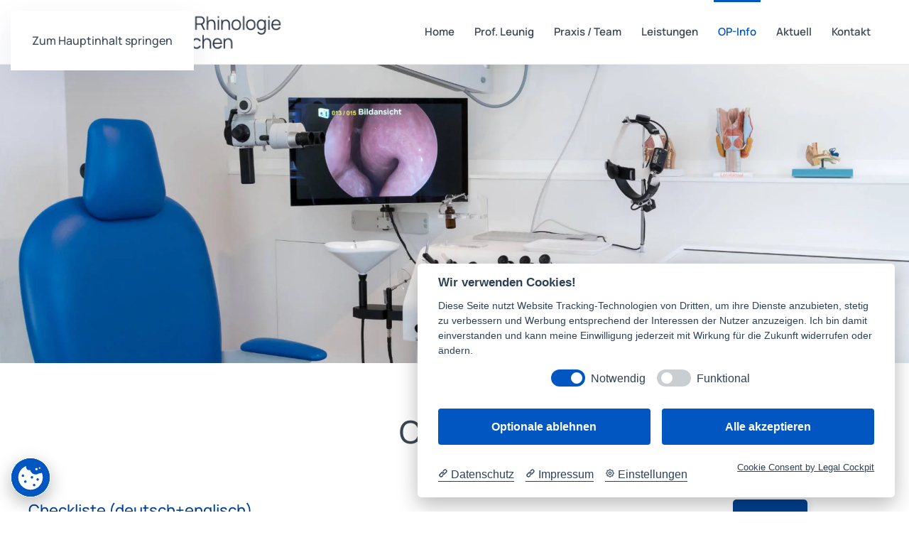

--- FILE ---
content_type: text/html; charset=utf-8
request_url: https://www.dr-leunig.de/op-info
body_size: 4257
content:
<!DOCTYPE html>
<html lang="de-de" dir="ltr">
    <head>
        <meta name="viewport" content="width=device-width, initial-scale=1">
        <link rel="icon" href="/images/hno-praxis-muenchen/favicon.png" sizes="any">
                <link rel="apple-touch-icon" href="/images/hno-praxis-muenchen/apple-touch-icon.png">
        <meta charset="utf-8">
	<meta name="rights" content="Prof. Dr. med. Andreas Leunig">
	<meta name="author" content="Klara Bauer">
	<meta name="description" content="OP Info Checkliste, Anästhesie-Info-Blatt, Hygiene Richtlinien der Gaertner-Klinik, Präoperative Information der Gaertner-Klinik">
	<meta name="generator" content="Joomla! - Open Source Content Management">
	<title>OP-Info – HNO München, Prof. Dr. med. Andreas Leunig</title>
<link href="/media/vendor/joomla-custom-elements/css/joomla-alert.min.css?0.4.1" rel="stylesheet">
	<link href="/media/system/css/joomla-fontawesome.min.css?4.5.33" rel="preload" as="style" onload="this.onload=null;this.rel='stylesheet'">
	<link href="/templates/yootheme/css/theme.12.css?1766417779" rel="stylesheet">
	<link href="/media/plg_system_jcepro/site/css/content.min.css?86aa0286b6232c4a5b58f892ce080277" rel="stylesheet">
<script type="application/json" class="joomla-script-options new">{"joomla.jtext":{"ERROR":"Fehler","MESSAGE":"Nachricht","NOTICE":"Hinweis","WARNING":"Warnung","JCLOSE":"Schließen","JOK":"OK","JOPEN":"Öffnen"},"system.paths":{"root":"","rootFull":"https:\/\/www.dr-leunig.de\/","base":"","baseFull":"https:\/\/www.dr-leunig.de\/"},"csrf.token":"35589a7a35c99275f6f62d5e0dc56899"}</script>
	<script src="/media/system/js/core.min.js?a3d8f8"></script>
	<script src="/media/system/js/messages.min.js?9a4811" type="module"></script>
	<script src="/templates/yootheme/vendor/assets/uikit/dist/js/uikit.min.js?4.5.33"></script>
	<script src="/templates/yootheme/vendor/assets/uikit/dist/js/uikit-icons-devstack.min.js?4.5.33"></script>
	<script src="/templates/yootheme/js/theme.js?4.5.33"></script>
	<script type="application/ld+json">{"@context":"https://schema.org","@graph":[{"@type":"Organization","@id":"https://www.dr-leunig.de/#/schema/Organization/base","name":"HNO München, Prof. Dr. med. Andreas Leunig","url":"https://www.dr-leunig.de/"},{"@type":"WebSite","@id":"https://www.dr-leunig.de/#/schema/WebSite/base","url":"https://www.dr-leunig.de/","name":"HNO München, Prof. Dr. med. Andreas Leunig","publisher":{"@id":"https://www.dr-leunig.de/#/schema/Organization/base"}},{"@type":"WebPage","@id":"https://www.dr-leunig.de/#/schema/WebPage/base","url":"https://www.dr-leunig.de/op-info","name":"OP-Info – HNO München, Prof. Dr. med. Andreas Leunig","description":"OP Info Checkliste, Anästhesie-Info-Blatt, Hygiene Richtlinien der Gaertner-Klinik, Präoperative Information der Gaertner-Klinik","isPartOf":{"@id":"https://www.dr-leunig.de/#/schema/WebSite/base"},"about":{"@id":"https://www.dr-leunig.de/#/schema/Organization/base"},"inLanguage":"de-DE"},{"@type":"Article","@id":"https://www.dr-leunig.de/#/schema/com_content/article/6","name":"OP-Info","headline":"OP-Info","inLanguage":"de-DE","author":{"@type":"Person","name":"Klara Bauer"},"articleSection":"Uncategorised","dateCreated":"2022-08-24T11:56:11+00:00","interactionStatistic":{"@type":"InteractionCounter","userInteractionCount":18778},"isPartOf":{"@id":"https://www.dr-leunig.de/#/schema/WebPage/base"}}]}</script>
	<script>window.yootheme ||= {}; var $theme = yootheme.theme = {"i18n":{"close":{"label":"Schlie\u00dfen"},"totop":{"label":"Zur\u00fcck nach oben"},"marker":{"label":"\u00d6ffnen"},"navbarToggleIcon":{"label":"Men\u00fc \u00f6ffnen"},"paginationPrevious":{"label":"Vorherige Seite"},"paginationNext":{"label":"N\u00e4chste Seite"},"searchIcon":{"toggle":"Suche \u00f6ffnen","submit":"Suche ausf\u00fchren"},"slider":{"next":"N\u00e4chste Folie","previous":"Vorherige Folie","slideX":"Folie %s","slideLabel":"%s von %s"},"slideshow":{"next":"N\u00e4chste Folie","previous":"Vorherige Folie","slideX":"Folie %s","slideLabel":"%s von %s"},"lightboxPanel":{"next":"N\u00e4chste Folie","previous":"Vorherige Folie","slideLabel":"%s von %s","close":"Schlie\u00dfen"}}};</script>

    </head>
    <body class="">

        <div class="uk-hidden-visually uk-notification uk-notification-top-left uk-width-auto">
            <div class="uk-notification-message">
                <a href="#tm-main" class="uk-link-reset">Zum Hauptinhalt springen</a>
            </div>
        </div>

        
        
        <div class="tm-page">

                        


<header class="tm-header-mobile uk-hidden@m">


    
        <div class="uk-navbar-container">

            <div class="uk-container uk-container-expand">
                <nav class="uk-navbar" uk-navbar="{&quot;align&quot;:&quot;center&quot;,&quot;container&quot;:&quot;.tm-header-mobile&quot;,&quot;boundary&quot;:&quot;.tm-header-mobile .uk-navbar-container&quot;,&quot;target-y&quot;:&quot;.tm-header-mobile .uk-navbar-container&quot;,&quot;dropbar&quot;:true,&quot;dropbar-anchor&quot;:&quot;.tm-header-mobile .uk-navbar-container&quot;,&quot;dropbar-transparent-mode&quot;:&quot;remove&quot;}">

                                        <div class="uk-navbar-left ">

                                                    <a href="https://www.dr-leunig.de/" aria-label="Zurück zur Startseite" class="uk-logo uk-navbar-item">
    <picture>
<source type="image/webp" srcset="/templates/yootheme/cache/74/logo-prof-leunig-74e9e285.webp 220w, /templates/yootheme/cache/7b/logo-prof-leunig-7ba7acb9.webp 381w, /templates/yootheme/cache/52/logo-prof-leunig-526f184b.webp 382w" sizes="(min-width: 220px) 220px">
<img alt loading="eager" src="/templates/yootheme/cache/6f/logo-prof-leunig-6f3b4ab8.png" width="220" height="38">
</picture></a>
                        
                        
                        
                    </div>
                    
                    
                                        <div class="uk-navbar-right">

                                                    
                        
                                                    <a uk-toggle href="#tm-dialog-mobile" class="uk-navbar-toggle">

        
        <div uk-navbar-toggle-icon></div>

        
    </a>
                        
                    </div>
                    
                </nav>
            </div>

        </div>

    



    
        <div id="tm-dialog-mobile" class="uk-modal uk-modal-full" uk-modal>
        <div class="uk-modal-dialog uk-flex">

                        <button class="uk-modal-close-full uk-close-large" type="button" uk-close uk-toggle="cls: uk-modal-close-full uk-close-large uk-modal-close-default; mode: media; media: @s"></button>
            
            <div class="uk-modal-body uk-padding-large uk-margin-auto uk-flex uk-flex-column uk-box-sizing-content uk-width-auto@s" uk-height-viewport uk-toggle="{&quot;cls&quot;:&quot;uk-padding-large&quot;,&quot;mode&quot;:&quot;media&quot;,&quot;media&quot;:&quot;@s&quot;}">

                                <div class="uk-margin-auto-bottom">
                    
<div class="uk-panel" id="module-menu-dialog-mobile">

    
    
<ul class="uk-nav uk-nav-default">
    
	<li class="item-101"><a href="/">Home</a></li>
	<li class="item-120"><a href="/prof-dr-med-andreas-leunig" title="Prof. Dr. med. Andreas Leunig">Prof. Leunig</a></li>
	<li class="item-122"><a href="/praxis-team" title="Doreen Lindenlaub">Praxis / Team</a></li>
	<li class="item-123 uk-parent"><a href="/leistungen" title="Leistungen">Leistungen</a>
	<ul class="uk-nav-sub">

		<li class="item-128"><a href="/leistungen/chronische-rhino-sinusitis" title="Chronische Rhino-Sinusitis">Chronische Rhino-Sinusitis</a></li>
		<li class="item-129"><a href="/leistungen/funktionsdiagnostik-nase-und-nebenhoehlen" title="Funktionsdiagnostik Nase- und Nebenhöhlen">Funktionsdiagnostik Nase- und Nebenhöhlen</a></li>
		<li class="item-130"><a href="/leistungen/chirurgie-nase-und-nebenhoehlen-fess" title="Chirurgie Nase- und Nebenhöhlen (FESS)">Chirurgie Nase- und Nebenhöhlen (FESS)</a></li>
		<li class="item-131"><a href="/leistungen/laserbehandlung-bei-nasenmuschelhyperplasie" title="Laserbehandlung bei Nasenmuschelhyperplasie">Laserbehandlung bei Nasenmuschelhyperplasie</a></li>
		<li class="item-136"><a href="/leistungen/nasenkorrektur-funktionelle-septorhinoplastik" title="Nasenkorrektur - Funktionelle Septorhinoplastik">Nasenkorrektur - Funktionelle Septorhinoplastik</a></li>
		<li class="item-132"><a href="/leistungen/schnarchen" title="Schnarchen">Schnarchen</a></li>
		<li class="item-133"><a href="/leistungen/hoerpruefung-und-gleichgewichts-diagnostik" title="Hörprüfung und Gleichgewichts Diagnostik">Hörprüfung und Gleichgewichts Diagnostik</a></li>
		<li class="item-134"><a href="/leistungen/gehoerverbessernde-operationen" title="Gehörverbessernde Operationen">Gehörverbessernde Operationen</a></li>
		<li class="item-135"><a href="/leistungen/spezielle-kopf-hals-chirurgie" title="Spezielle Kopf-Hals-Chirurgie">Spezielle Kopf-Hals-Chirurgie</a></li></ul></li>
	<li class="item-124 uk-active"><a href="/op-info" title="OP-Info">OP-Info</a></li>
	<li class="item-125"><a href="/aktuell" title="Aktuell">Aktuell</a></li>
	<li class="item-126"><a href="/kontakt" title="Kontakt">Kontakt</a></li></ul>

</div>

                </div>
                
                
            </div>

        </div>
    </div>
    
    

</header>




<header class="tm-header uk-visible@m">



        <div uk-sticky media="@m" cls-active="uk-navbar-sticky" sel-target=".uk-navbar-container">
    
        <div class="uk-navbar-container">

            <div class="uk-container">
                <nav class="uk-navbar" uk-navbar="{&quot;align&quot;:&quot;center&quot;,&quot;container&quot;:&quot;.tm-header &gt; [uk-sticky]&quot;,&quot;boundary&quot;:&quot;.tm-header .uk-navbar-container&quot;,&quot;target-y&quot;:&quot;.tm-header .uk-navbar-container&quot;,&quot;dropbar&quot;:true,&quot;dropbar-anchor&quot;:&quot;.tm-header .uk-navbar-container&quot;,&quot;dropbar-transparent-mode&quot;:&quot;remove&quot;}">

                                        <div class="uk-navbar-left ">

                                                    <a href="https://www.dr-leunig.de/" aria-label="Zurück zur Startseite" class="uk-logo uk-navbar-item">
    <picture>
<source type="image/webp" srcset="/templates/yootheme/cache/50/logo-prof-leunig-50fd1677.webp 360w, /templates/yootheme/cache/52/logo-prof-leunig-526f184b.webp 382w" sizes="(min-width: 360px) 360px">
<img alt loading="eager" src="/templates/yootheme/cache/4b/logo-prof-leunig-4b2fbe4a.png" width="360" height="62">
</picture><picture>
<source type="image/webp" srcset="/templates/yootheme/cache/50/logo-prof-leunig-50fd1677.webp 360w, /templates/yootheme/cache/52/logo-prof-leunig-526f184b.webp 382w" sizes="(min-width: 360px) 360px">
<img class="uk-logo-inverse" alt loading="eager" src="/templates/yootheme/cache/4b/logo-prof-leunig-4b2fbe4a.png" width="360" height="62">
</picture></a>
                        
                        
                        
                    </div>
                    
                    
                                        <div class="uk-navbar-right">

                                                    
<ul class="uk-navbar-nav">
    
	<li class="item-101"><a href="/">Home</a></li>
	<li class="item-120"><a href="/prof-dr-med-andreas-leunig" title="Prof. Dr. med. Andreas Leunig">Prof. Leunig</a></li>
	<li class="item-122"><a href="/praxis-team" title="Doreen Lindenlaub">Praxis / Team</a></li>
	<li class="item-123 uk-parent"><a href="/leistungen" title="Leistungen">Leistungen</a>
	<div class="uk-drop uk-navbar-dropdown uk-navbar-dropdown-width-2"><div class="uk-drop-grid uk-child-width-1-2" uk-grid><div><ul class="uk-nav uk-navbar-dropdown-nav">

		<li class="item-128"><a href="/leistungen/chronische-rhino-sinusitis" title="Chronische Rhino-Sinusitis">Chronische Rhino-Sinusitis</a></li>
		<li class="item-129"><a href="/leistungen/funktionsdiagnostik-nase-und-nebenhoehlen" title="Funktionsdiagnostik Nase- und Nebenhöhlen">Funktionsdiagnostik Nase- und Nebenhöhlen</a></li>
		<li class="item-130"><a href="/leistungen/chirurgie-nase-und-nebenhoehlen-fess" title="Chirurgie Nase- und Nebenhöhlen (FESS)">Chirurgie Nase- und Nebenhöhlen (FESS)</a></li>
		<li class="item-131"><a href="/leistungen/laserbehandlung-bei-nasenmuschelhyperplasie" title="Laserbehandlung bei Nasenmuschelhyperplasie">Laserbehandlung bei Nasenmuschelhyperplasie</a></li>
		<li class="item-136"><a href="/leistungen/nasenkorrektur-funktionelle-septorhinoplastik" title="Nasenkorrektur - Funktionelle Septorhinoplastik">Nasenkorrektur - Funktionelle Septorhinoplastik</a></li></ul></div><div><ul class="uk-nav uk-navbar-dropdown-nav">

		<li class="item-132"><a href="/leistungen/schnarchen" title="Schnarchen">Schnarchen</a></li>
		<li class="item-133"><a href="/leistungen/hoerpruefung-und-gleichgewichts-diagnostik" title="Hörprüfung und Gleichgewichts Diagnostik">Hörprüfung und Gleichgewichts Diagnostik</a></li>
		<li class="item-134"><a href="/leistungen/gehoerverbessernde-operationen" title="Gehörverbessernde Operationen">Gehörverbessernde Operationen</a></li>
		<li class="item-135"><a href="/leistungen/spezielle-kopf-hals-chirurgie" title="Spezielle Kopf-Hals-Chirurgie">Spezielle Kopf-Hals-Chirurgie</a></li></ul></div></div></div></li>
	<li class="item-124 uk-active"><a href="/op-info" title="OP-Info">OP-Info</a></li>
	<li class="item-125"><a href="/aktuell" title="Aktuell">Aktuell</a></li>
	<li class="item-126"><a href="/kontakt" title="Kontakt">Kontakt</a></li></ul>

                        
                                                    
                        
                    </div>
                    
                </nav>
            </div>

        </div>

        </div>
    







</header>

            
            

            <main id="tm-main" >

                
                <div id="system-message-container" aria-live="polite"></div>

                <!-- Builder #page -->
<div class="uk-section-default">
        <div data-src="/images/op-info/OP-info.jpg" data-sources="[{&quot;type&quot;:&quot;image\/webp&quot;,&quot;srcset&quot;:&quot;\/templates\/yootheme\/cache\/9a\/OP-info-9a4e261d.webp 1920w&quot;,&quot;sizes&quot;:&quot;(max-aspect-ratio: 1920\/1010) 190vh&quot;}]" uk-img class="uk-background-norepeat uk-background-cover uk-background-center-center uk-section uk-section-xlarge">    
        
        
        
            
                                <div class="uk-container">                
                    <div class="uk-grid tm-grid-expand uk-child-width-1-1 uk-grid-margin">
<div class="uk-width-1-1">
    
        
            
            
            
                
                    
                
            
        
    
</div></div>
                                </div>                
            
        
        </div>
    
</div>
<div class="uk-section-default uk-section">
    
        
        
        
            
                                <div class="uk-container">                
                    <div class="uk-grid tm-grid-expand uk-child-width-1-1 uk-grid-margin">
<div class="uk-width-1-1">
    
        
            
            
            
                
                    
<h1 class="uk-heading-small uk-margin-large uk-text-center">        OP-Info    </h1>
<div class="uk-margin">
    
        <div class="uk-grid uk-child-width-1-1 uk-grid-row-small uk-grid-divider uk-grid-match" uk-grid>                <div>
<div class="el-item uk-panel uk-margin-remove-first-child">
    
        
            
                
            
            
                                                
                
                    
<div class="uk-child-width-expand uk-margin-top" uk-grid>    <div class="uk-width-4-5@m uk-margin-remove-first-child">
        
                <h3 class="el-title uk-link-reset uk-margin-top uk-margin-remove-bottom">                        <a href="/images/op-info/OP-info-deutsch-english_05-2025.pdf" target="_blank">Checkliste (deutsch+englisch)</a>                    </h3>        
        
        </div>    <div class="uk-margin-remove-first-child">    
        
        
        
        
                <div class="uk-margin-top"><a href="/images/op-info/OP-info-deutsch-english_05-2025.pdf" target="_blank" class="el-link uk-button uk-button-secondary">Download</a></div>        
    </div></div>
                
                
            
        
    
</div></div>
                <div>
<div class="el-item uk-panel uk-margin-remove-first-child">
    
        
            
                
            
            
                                                
                
                    
<div class="uk-child-width-expand uk-margin-top" uk-grid>    <div class="uk-width-4-5@m uk-margin-remove-first-child">
        
                <h3 class="el-title uk-link-reset uk-margin-top uk-margin-remove-bottom">                        <a href="/images/op-info/Pat-Info-Anaesthesie-Deutsch-neu.pdf" target="_blank">Anästhesie-Info-Blatt</a>                    </h3>        
        
        </div>    <div class="uk-margin-remove-first-child">    
        
        
        
        
                <div class="uk-margin-top"><a href="/images/op-info/Pat-Info-Anaesthesie-Deutsch-neu.pdf" target="_blank" class="el-link uk-button uk-button-secondary">Download</a></div>        
    </div></div>
                
                
            
        
    
</div></div>
                <div>
<div class="el-item uk-panel uk-margin-remove-first-child">
    
        
            
                
            
            
                                                
                
                    
<div class="uk-child-width-expand uk-margin-top" uk-grid>    <div class="uk-width-4-5@m uk-margin-remove-first-child">
        
                <h3 class="el-title uk-link-reset uk-margin-top uk-margin-remove-bottom">                        <a href="/images/op-info/Praeoperative-Informationen-fuer-Erwachsene.pdf" aria-label="Präoperative Information der Gaertner-Klinik" target="_blank">Präoperative Information der Gaertner-Klinik</a>                    </h3>        
        
        </div>    <div class="uk-margin-remove-first-child">    
        
        
        
        
                <div class="uk-margin-top"><a href="/images/op-info/Praeoperative-Informationen-fuer-Erwachsene.pdf" aria-label="Präoperative Information der Gaertner-Klinik" target="_blank" class="el-link uk-button uk-button-secondary">Download</a></div>        
    </div></div>
                
                
            
        
    
</div></div>
                </div>
    
</div>
                
            
        
    
</div></div>
                                </div>                
            
        
    
</div>

                
            </main>

            

                        <footer>
                <!-- Builder #footer --><style class="uk-margin-remove-adjacent">#footer\#0 .bpb-cookie{position: fixed; left: 15px; bottom: 20px; z-index: 99; transition: all .1s ease; //transition-delay:0.1s; border-radius: 50%; background: transparent; border: none; display: block; line-height: 1; margin: 0; padding: 0; width: 56px;}#footer\#0 .bpb-cookie:hover{margin: 10px; transform: scale(1.2)}#footer\#0 .bpb-cookie img{width: 56px; box-shadow: 0 .625em 1.875em #02020347; border-radius: 50%; border-color:#1C7F90;}</style>
<div class="uk-section-primary uk-section">
    
        
        
        
            
                                <div class="uk-container">                
                    <div class="uk-grid tm-grid-expand uk-child-width-1-1 uk-grid-margin">
<div class="uk-width-1-1">
    
        
            
            
            
                
                    
<div class="uk-text-center">
    <ul class="uk-margin-remove-bottom uk-subnav  uk-subnav-divider uk-flex-center" uk-margin>        <li class="el-item ">
    <a class="el-link" href="/kontakt/impressum">Impressum</a></li>
        <li class="el-item ">
    <a class="el-link" href="/kontakt/datenschutz">Datenschutz</a></li>
        </ul>
</div><div class="uk-panel uk-margin uk-margin-remove-bottom"><p style="text-align: center;">© HNO-Praxis Prof. Dr. med. Leunig Facharzt für Hals-, Nasen-, Ohren Heilkunde <br /><span>Minimal-invasive Nasennebenhöhlenchirurgie  •  Plastische Operationen  •  Allergologie</span></p></div><div class="uk-panel uk-text-small uk-margin uk-margin-remove-top uk-text-center"><p><a href="https://www.bauerplusbauer.de" target="_blank" rel="noopener noreferrer" title="bauer+bauer webdesign">bauer+bauer webdesign</a> - <a href="https://www.die-arzt-website.de/" target="_blank" rel="noopener noreferrer" title="die-arzt-website.de">die-arzt-website.de</a></p></div>
                
            
        
    
</div></div><div class="uk-grid tm-grid-expand uk-grid-collapse uk-child-width-1-1">
<div class="uk-width-1-1">
    
        
            
            
            
                
                    <div class="uk-panel uk-margin" id="footer#0"><button class="bpb-cookie">
    
    <a href="#" data-cc="c-settings" title="Cookie Einstellungen"><img src="/images/hno-praxis-muenchen/cookie.svg" alt="Cookies"></a>

</button></div><div class="uk-panel uk-margin uk-text-center"><p><a class="uk-button uk-button-text uk-text-center" href="#" data-cc="c-settings">Cookie-Einstellungen ändern</a></p>

<script 
            src="https://app.cockpit.legal/static/cookieconsent-v2.js?tools=Google%20Maps"
            data-cc-tools="Google Maps"
            data-cc-privacy="https://www.dr-leunig.de/kontakt/datenschutz"
            data-cc-imprint="https://www.dr-leunig.de/kontakt/impressum"
            data-cc-color="#0156C1"
            data-cc-theme="light"
            data-cc-language="de"
            data-cc-non-eu-consent="false"
            data-cc-enable-logs="true">
    </script></div>
                
            
        
    
</div></div>
                                </div>                
            
        
    
</div>            </footer>
            
        </div>

        
        

    </body>
</html>


--- FILE ---
content_type: image/svg+xml
request_url: https://www.dr-leunig.de/images/hno-praxis-muenchen/cookie.svg
body_size: 945
content:
<?xml version="1.0" encoding="UTF-8" standalone="no"?>
<!DOCTYPE svg PUBLIC "-//W3C//DTD SVG 1.1//EN" "http://www.w3.org/Graphics/SVG/1.1/DTD/svg11.dtd">
<svg width="100%" height="100%" viewBox="0 0 100 100" version="1.1" xmlns="http://www.w3.org/2000/svg" xmlns:xlink="http://www.w3.org/1999/xlink" xml:space="preserve" xmlns:serif="http://www.serif.com/" style="fill-rule:evenodd;clip-rule:evenodd;stroke-linejoin:round;stroke-miterlimit:2;">
    <g id="cookie" transform="matrix(0.398157,0,0,0.472893,6.24436,15.6134)">
        <rect x="-15.683" y="-33.017" width="251.157" height="211.464" style="fill:none;"/>
        <g transform="matrix(2.51157,0,0,2.11464,-707.21,-693.443)">
            <g transform="matrix(0.961646,0,0,0.961646,5.28616,-5.74312)">
                <circle cx="332.815" cy="382.733" r="49.821" style="fill:rgb(76,109,167);"/>
            </g>
            <g transform="matrix(0.961646,0,0,0.961646,5.28616,-5.74312)">
                <circle cx="332.815" cy="382.733" r="49.821" style="fill:rgb(38,107,156);"/>
            </g>
            <g transform="matrix(0.961646,0,0,0.961646,5.28616,-5.74312)">
                <circle cx="332.815" cy="382.733" r="49.821" style="fill:rgb(29,81,137);"/>
            </g>
            <g transform="matrix(0.961646,0,0,0.961646,5.28616,-5.74312)">
                <circle cx="332.815" cy="382.733" r="49.821" style="fill:rgb(122,157,177);"/>
            </g>
            <g transform="matrix(0.961646,0,0,0.961646,5.28616,-5.74312)">
                <circle cx="332.815" cy="382.733" r="49.821" style="fill:rgb(0,137,182);"/>
            </g>
            <g transform="matrix(0.961646,0,0,0.961646,5.28616,-5.74312)">
                <circle cx="332.815" cy="382.733" r="49.821" style="fill:rgb(0,124,192);"/>
            </g>
            <g transform="matrix(0.961646,0,0,0.961646,5.28616,-5.74312)">
                <circle cx="332.815" cy="382.733" r="49.821" style="fill:rgb(1,86,193);"/>
            </g>
            <path d="M353.814,350.576C355.308,354.193 356.132,358.156 356.132,362.31C356.132,379.307 342.333,393.106 325.337,393.106C308.34,393.106 294.541,379.307 294.541,362.31C294.541,349.324 302.596,338.205 313.978,333.68C313.565,337.259 314.761,340.634 317.47,342.504C319.498,343.904 322.013,344.212 324.491,343.586C325.898,349.931 331.569,354.682 338.343,354.682C341.517,354.682 344.449,353.639 346.814,351.877C347.14,351.899 347.468,351.911 347.8,351.911C349.949,351.911 351.988,351.432 353.814,350.576ZM343.248,364.174C341.52,364.174 340.117,365.575 340.117,367.301C340.117,369.027 341.52,370.428 343.248,370.428C344.976,370.428 346.379,369.027 346.379,367.301C346.379,365.575 344.976,364.174 343.248,364.174ZM328.813,358.825C327.085,358.825 325.682,360.226 325.682,361.952C325.682,363.678 327.085,365.079 328.813,365.079C330.542,365.079 331.945,363.678 331.945,361.952C331.945,360.226 330.542,358.825 328.813,358.825ZM334.454,378.263C332.726,378.263 331.323,379.665 331.323,381.39C331.323,383.116 332.726,384.517 334.454,384.517C336.182,384.517 337.585,383.116 337.585,381.39C337.585,379.665 336.182,378.263 334.454,378.263ZM312.233,369.633C310.505,369.633 309.102,371.034 309.102,372.76C309.102,374.486 310.505,375.887 312.233,375.887C313.961,375.887 315.364,374.486 315.364,372.76C315.364,371.034 313.961,369.633 312.233,369.633ZM306.085,354.682C304.357,354.682 302.954,356.083 302.954,357.809C302.954,359.535 304.357,360.936 306.085,360.936C307.813,360.936 309.216,359.535 309.216,357.809C309.216,356.083 307.813,354.682 306.085,354.682Z" style="fill:white;"/>
            <g>
                <g transform="matrix(1,0,0,0.830173,-43.3097,61.7899)">
                    <ellipse cx="383.506" cy="336.756" rx="3.109" ry="3.458" style="fill:white;"/>
                </g>
                <g transform="matrix(0.719392,0,0,0.5,72.3557,170.107)">
                    <ellipse cx="383.506" cy="336.756" rx="3.109" ry="3.458" style="fill:white;"/>
                </g>
            </g>
        </g>
    </g>
</svg>
